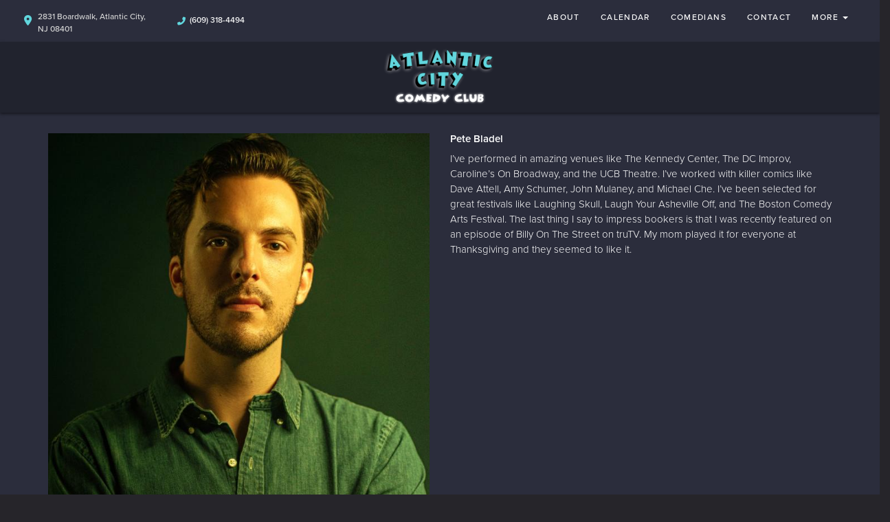

--- FILE ---
content_type: text/html; charset=utf-8
request_url: https://www.google.com/recaptcha/api2/anchor?ar=1&k=6Ld1_mkUAAAAAMKy1XzcDi7gaYinWnamKKe9oEZe&co=aHR0cHM6Ly9hdGxhbnRpY2NpdHljb21lZHljbHViLmNvbTo0NDM.&hl=en&v=N67nZn4AqZkNcbeMu4prBgzg&size=normal&anchor-ms=20000&execute-ms=30000&cb=qa2hf1ebv45k
body_size: 49575
content:
<!DOCTYPE HTML><html dir="ltr" lang="en"><head><meta http-equiv="Content-Type" content="text/html; charset=UTF-8">
<meta http-equiv="X-UA-Compatible" content="IE=edge">
<title>reCAPTCHA</title>
<style type="text/css">
/* cyrillic-ext */
@font-face {
  font-family: 'Roboto';
  font-style: normal;
  font-weight: 400;
  font-stretch: 100%;
  src: url(//fonts.gstatic.com/s/roboto/v48/KFO7CnqEu92Fr1ME7kSn66aGLdTylUAMa3GUBHMdazTgWw.woff2) format('woff2');
  unicode-range: U+0460-052F, U+1C80-1C8A, U+20B4, U+2DE0-2DFF, U+A640-A69F, U+FE2E-FE2F;
}
/* cyrillic */
@font-face {
  font-family: 'Roboto';
  font-style: normal;
  font-weight: 400;
  font-stretch: 100%;
  src: url(//fonts.gstatic.com/s/roboto/v48/KFO7CnqEu92Fr1ME7kSn66aGLdTylUAMa3iUBHMdazTgWw.woff2) format('woff2');
  unicode-range: U+0301, U+0400-045F, U+0490-0491, U+04B0-04B1, U+2116;
}
/* greek-ext */
@font-face {
  font-family: 'Roboto';
  font-style: normal;
  font-weight: 400;
  font-stretch: 100%;
  src: url(//fonts.gstatic.com/s/roboto/v48/KFO7CnqEu92Fr1ME7kSn66aGLdTylUAMa3CUBHMdazTgWw.woff2) format('woff2');
  unicode-range: U+1F00-1FFF;
}
/* greek */
@font-face {
  font-family: 'Roboto';
  font-style: normal;
  font-weight: 400;
  font-stretch: 100%;
  src: url(//fonts.gstatic.com/s/roboto/v48/KFO7CnqEu92Fr1ME7kSn66aGLdTylUAMa3-UBHMdazTgWw.woff2) format('woff2');
  unicode-range: U+0370-0377, U+037A-037F, U+0384-038A, U+038C, U+038E-03A1, U+03A3-03FF;
}
/* math */
@font-face {
  font-family: 'Roboto';
  font-style: normal;
  font-weight: 400;
  font-stretch: 100%;
  src: url(//fonts.gstatic.com/s/roboto/v48/KFO7CnqEu92Fr1ME7kSn66aGLdTylUAMawCUBHMdazTgWw.woff2) format('woff2');
  unicode-range: U+0302-0303, U+0305, U+0307-0308, U+0310, U+0312, U+0315, U+031A, U+0326-0327, U+032C, U+032F-0330, U+0332-0333, U+0338, U+033A, U+0346, U+034D, U+0391-03A1, U+03A3-03A9, U+03B1-03C9, U+03D1, U+03D5-03D6, U+03F0-03F1, U+03F4-03F5, U+2016-2017, U+2034-2038, U+203C, U+2040, U+2043, U+2047, U+2050, U+2057, U+205F, U+2070-2071, U+2074-208E, U+2090-209C, U+20D0-20DC, U+20E1, U+20E5-20EF, U+2100-2112, U+2114-2115, U+2117-2121, U+2123-214F, U+2190, U+2192, U+2194-21AE, U+21B0-21E5, U+21F1-21F2, U+21F4-2211, U+2213-2214, U+2216-22FF, U+2308-230B, U+2310, U+2319, U+231C-2321, U+2336-237A, U+237C, U+2395, U+239B-23B7, U+23D0, U+23DC-23E1, U+2474-2475, U+25AF, U+25B3, U+25B7, U+25BD, U+25C1, U+25CA, U+25CC, U+25FB, U+266D-266F, U+27C0-27FF, U+2900-2AFF, U+2B0E-2B11, U+2B30-2B4C, U+2BFE, U+3030, U+FF5B, U+FF5D, U+1D400-1D7FF, U+1EE00-1EEFF;
}
/* symbols */
@font-face {
  font-family: 'Roboto';
  font-style: normal;
  font-weight: 400;
  font-stretch: 100%;
  src: url(//fonts.gstatic.com/s/roboto/v48/KFO7CnqEu92Fr1ME7kSn66aGLdTylUAMaxKUBHMdazTgWw.woff2) format('woff2');
  unicode-range: U+0001-000C, U+000E-001F, U+007F-009F, U+20DD-20E0, U+20E2-20E4, U+2150-218F, U+2190, U+2192, U+2194-2199, U+21AF, U+21E6-21F0, U+21F3, U+2218-2219, U+2299, U+22C4-22C6, U+2300-243F, U+2440-244A, U+2460-24FF, U+25A0-27BF, U+2800-28FF, U+2921-2922, U+2981, U+29BF, U+29EB, U+2B00-2BFF, U+4DC0-4DFF, U+FFF9-FFFB, U+10140-1018E, U+10190-1019C, U+101A0, U+101D0-101FD, U+102E0-102FB, U+10E60-10E7E, U+1D2C0-1D2D3, U+1D2E0-1D37F, U+1F000-1F0FF, U+1F100-1F1AD, U+1F1E6-1F1FF, U+1F30D-1F30F, U+1F315, U+1F31C, U+1F31E, U+1F320-1F32C, U+1F336, U+1F378, U+1F37D, U+1F382, U+1F393-1F39F, U+1F3A7-1F3A8, U+1F3AC-1F3AF, U+1F3C2, U+1F3C4-1F3C6, U+1F3CA-1F3CE, U+1F3D4-1F3E0, U+1F3ED, U+1F3F1-1F3F3, U+1F3F5-1F3F7, U+1F408, U+1F415, U+1F41F, U+1F426, U+1F43F, U+1F441-1F442, U+1F444, U+1F446-1F449, U+1F44C-1F44E, U+1F453, U+1F46A, U+1F47D, U+1F4A3, U+1F4B0, U+1F4B3, U+1F4B9, U+1F4BB, U+1F4BF, U+1F4C8-1F4CB, U+1F4D6, U+1F4DA, U+1F4DF, U+1F4E3-1F4E6, U+1F4EA-1F4ED, U+1F4F7, U+1F4F9-1F4FB, U+1F4FD-1F4FE, U+1F503, U+1F507-1F50B, U+1F50D, U+1F512-1F513, U+1F53E-1F54A, U+1F54F-1F5FA, U+1F610, U+1F650-1F67F, U+1F687, U+1F68D, U+1F691, U+1F694, U+1F698, U+1F6AD, U+1F6B2, U+1F6B9-1F6BA, U+1F6BC, U+1F6C6-1F6CF, U+1F6D3-1F6D7, U+1F6E0-1F6EA, U+1F6F0-1F6F3, U+1F6F7-1F6FC, U+1F700-1F7FF, U+1F800-1F80B, U+1F810-1F847, U+1F850-1F859, U+1F860-1F887, U+1F890-1F8AD, U+1F8B0-1F8BB, U+1F8C0-1F8C1, U+1F900-1F90B, U+1F93B, U+1F946, U+1F984, U+1F996, U+1F9E9, U+1FA00-1FA6F, U+1FA70-1FA7C, U+1FA80-1FA89, U+1FA8F-1FAC6, U+1FACE-1FADC, U+1FADF-1FAE9, U+1FAF0-1FAF8, U+1FB00-1FBFF;
}
/* vietnamese */
@font-face {
  font-family: 'Roboto';
  font-style: normal;
  font-weight: 400;
  font-stretch: 100%;
  src: url(//fonts.gstatic.com/s/roboto/v48/KFO7CnqEu92Fr1ME7kSn66aGLdTylUAMa3OUBHMdazTgWw.woff2) format('woff2');
  unicode-range: U+0102-0103, U+0110-0111, U+0128-0129, U+0168-0169, U+01A0-01A1, U+01AF-01B0, U+0300-0301, U+0303-0304, U+0308-0309, U+0323, U+0329, U+1EA0-1EF9, U+20AB;
}
/* latin-ext */
@font-face {
  font-family: 'Roboto';
  font-style: normal;
  font-weight: 400;
  font-stretch: 100%;
  src: url(//fonts.gstatic.com/s/roboto/v48/KFO7CnqEu92Fr1ME7kSn66aGLdTylUAMa3KUBHMdazTgWw.woff2) format('woff2');
  unicode-range: U+0100-02BA, U+02BD-02C5, U+02C7-02CC, U+02CE-02D7, U+02DD-02FF, U+0304, U+0308, U+0329, U+1D00-1DBF, U+1E00-1E9F, U+1EF2-1EFF, U+2020, U+20A0-20AB, U+20AD-20C0, U+2113, U+2C60-2C7F, U+A720-A7FF;
}
/* latin */
@font-face {
  font-family: 'Roboto';
  font-style: normal;
  font-weight: 400;
  font-stretch: 100%;
  src: url(//fonts.gstatic.com/s/roboto/v48/KFO7CnqEu92Fr1ME7kSn66aGLdTylUAMa3yUBHMdazQ.woff2) format('woff2');
  unicode-range: U+0000-00FF, U+0131, U+0152-0153, U+02BB-02BC, U+02C6, U+02DA, U+02DC, U+0304, U+0308, U+0329, U+2000-206F, U+20AC, U+2122, U+2191, U+2193, U+2212, U+2215, U+FEFF, U+FFFD;
}
/* cyrillic-ext */
@font-face {
  font-family: 'Roboto';
  font-style: normal;
  font-weight: 500;
  font-stretch: 100%;
  src: url(//fonts.gstatic.com/s/roboto/v48/KFO7CnqEu92Fr1ME7kSn66aGLdTylUAMa3GUBHMdazTgWw.woff2) format('woff2');
  unicode-range: U+0460-052F, U+1C80-1C8A, U+20B4, U+2DE0-2DFF, U+A640-A69F, U+FE2E-FE2F;
}
/* cyrillic */
@font-face {
  font-family: 'Roboto';
  font-style: normal;
  font-weight: 500;
  font-stretch: 100%;
  src: url(//fonts.gstatic.com/s/roboto/v48/KFO7CnqEu92Fr1ME7kSn66aGLdTylUAMa3iUBHMdazTgWw.woff2) format('woff2');
  unicode-range: U+0301, U+0400-045F, U+0490-0491, U+04B0-04B1, U+2116;
}
/* greek-ext */
@font-face {
  font-family: 'Roboto';
  font-style: normal;
  font-weight: 500;
  font-stretch: 100%;
  src: url(//fonts.gstatic.com/s/roboto/v48/KFO7CnqEu92Fr1ME7kSn66aGLdTylUAMa3CUBHMdazTgWw.woff2) format('woff2');
  unicode-range: U+1F00-1FFF;
}
/* greek */
@font-face {
  font-family: 'Roboto';
  font-style: normal;
  font-weight: 500;
  font-stretch: 100%;
  src: url(//fonts.gstatic.com/s/roboto/v48/KFO7CnqEu92Fr1ME7kSn66aGLdTylUAMa3-UBHMdazTgWw.woff2) format('woff2');
  unicode-range: U+0370-0377, U+037A-037F, U+0384-038A, U+038C, U+038E-03A1, U+03A3-03FF;
}
/* math */
@font-face {
  font-family: 'Roboto';
  font-style: normal;
  font-weight: 500;
  font-stretch: 100%;
  src: url(//fonts.gstatic.com/s/roboto/v48/KFO7CnqEu92Fr1ME7kSn66aGLdTylUAMawCUBHMdazTgWw.woff2) format('woff2');
  unicode-range: U+0302-0303, U+0305, U+0307-0308, U+0310, U+0312, U+0315, U+031A, U+0326-0327, U+032C, U+032F-0330, U+0332-0333, U+0338, U+033A, U+0346, U+034D, U+0391-03A1, U+03A3-03A9, U+03B1-03C9, U+03D1, U+03D5-03D6, U+03F0-03F1, U+03F4-03F5, U+2016-2017, U+2034-2038, U+203C, U+2040, U+2043, U+2047, U+2050, U+2057, U+205F, U+2070-2071, U+2074-208E, U+2090-209C, U+20D0-20DC, U+20E1, U+20E5-20EF, U+2100-2112, U+2114-2115, U+2117-2121, U+2123-214F, U+2190, U+2192, U+2194-21AE, U+21B0-21E5, U+21F1-21F2, U+21F4-2211, U+2213-2214, U+2216-22FF, U+2308-230B, U+2310, U+2319, U+231C-2321, U+2336-237A, U+237C, U+2395, U+239B-23B7, U+23D0, U+23DC-23E1, U+2474-2475, U+25AF, U+25B3, U+25B7, U+25BD, U+25C1, U+25CA, U+25CC, U+25FB, U+266D-266F, U+27C0-27FF, U+2900-2AFF, U+2B0E-2B11, U+2B30-2B4C, U+2BFE, U+3030, U+FF5B, U+FF5D, U+1D400-1D7FF, U+1EE00-1EEFF;
}
/* symbols */
@font-face {
  font-family: 'Roboto';
  font-style: normal;
  font-weight: 500;
  font-stretch: 100%;
  src: url(//fonts.gstatic.com/s/roboto/v48/KFO7CnqEu92Fr1ME7kSn66aGLdTylUAMaxKUBHMdazTgWw.woff2) format('woff2');
  unicode-range: U+0001-000C, U+000E-001F, U+007F-009F, U+20DD-20E0, U+20E2-20E4, U+2150-218F, U+2190, U+2192, U+2194-2199, U+21AF, U+21E6-21F0, U+21F3, U+2218-2219, U+2299, U+22C4-22C6, U+2300-243F, U+2440-244A, U+2460-24FF, U+25A0-27BF, U+2800-28FF, U+2921-2922, U+2981, U+29BF, U+29EB, U+2B00-2BFF, U+4DC0-4DFF, U+FFF9-FFFB, U+10140-1018E, U+10190-1019C, U+101A0, U+101D0-101FD, U+102E0-102FB, U+10E60-10E7E, U+1D2C0-1D2D3, U+1D2E0-1D37F, U+1F000-1F0FF, U+1F100-1F1AD, U+1F1E6-1F1FF, U+1F30D-1F30F, U+1F315, U+1F31C, U+1F31E, U+1F320-1F32C, U+1F336, U+1F378, U+1F37D, U+1F382, U+1F393-1F39F, U+1F3A7-1F3A8, U+1F3AC-1F3AF, U+1F3C2, U+1F3C4-1F3C6, U+1F3CA-1F3CE, U+1F3D4-1F3E0, U+1F3ED, U+1F3F1-1F3F3, U+1F3F5-1F3F7, U+1F408, U+1F415, U+1F41F, U+1F426, U+1F43F, U+1F441-1F442, U+1F444, U+1F446-1F449, U+1F44C-1F44E, U+1F453, U+1F46A, U+1F47D, U+1F4A3, U+1F4B0, U+1F4B3, U+1F4B9, U+1F4BB, U+1F4BF, U+1F4C8-1F4CB, U+1F4D6, U+1F4DA, U+1F4DF, U+1F4E3-1F4E6, U+1F4EA-1F4ED, U+1F4F7, U+1F4F9-1F4FB, U+1F4FD-1F4FE, U+1F503, U+1F507-1F50B, U+1F50D, U+1F512-1F513, U+1F53E-1F54A, U+1F54F-1F5FA, U+1F610, U+1F650-1F67F, U+1F687, U+1F68D, U+1F691, U+1F694, U+1F698, U+1F6AD, U+1F6B2, U+1F6B9-1F6BA, U+1F6BC, U+1F6C6-1F6CF, U+1F6D3-1F6D7, U+1F6E0-1F6EA, U+1F6F0-1F6F3, U+1F6F7-1F6FC, U+1F700-1F7FF, U+1F800-1F80B, U+1F810-1F847, U+1F850-1F859, U+1F860-1F887, U+1F890-1F8AD, U+1F8B0-1F8BB, U+1F8C0-1F8C1, U+1F900-1F90B, U+1F93B, U+1F946, U+1F984, U+1F996, U+1F9E9, U+1FA00-1FA6F, U+1FA70-1FA7C, U+1FA80-1FA89, U+1FA8F-1FAC6, U+1FACE-1FADC, U+1FADF-1FAE9, U+1FAF0-1FAF8, U+1FB00-1FBFF;
}
/* vietnamese */
@font-face {
  font-family: 'Roboto';
  font-style: normal;
  font-weight: 500;
  font-stretch: 100%;
  src: url(//fonts.gstatic.com/s/roboto/v48/KFO7CnqEu92Fr1ME7kSn66aGLdTylUAMa3OUBHMdazTgWw.woff2) format('woff2');
  unicode-range: U+0102-0103, U+0110-0111, U+0128-0129, U+0168-0169, U+01A0-01A1, U+01AF-01B0, U+0300-0301, U+0303-0304, U+0308-0309, U+0323, U+0329, U+1EA0-1EF9, U+20AB;
}
/* latin-ext */
@font-face {
  font-family: 'Roboto';
  font-style: normal;
  font-weight: 500;
  font-stretch: 100%;
  src: url(//fonts.gstatic.com/s/roboto/v48/KFO7CnqEu92Fr1ME7kSn66aGLdTylUAMa3KUBHMdazTgWw.woff2) format('woff2');
  unicode-range: U+0100-02BA, U+02BD-02C5, U+02C7-02CC, U+02CE-02D7, U+02DD-02FF, U+0304, U+0308, U+0329, U+1D00-1DBF, U+1E00-1E9F, U+1EF2-1EFF, U+2020, U+20A0-20AB, U+20AD-20C0, U+2113, U+2C60-2C7F, U+A720-A7FF;
}
/* latin */
@font-face {
  font-family: 'Roboto';
  font-style: normal;
  font-weight: 500;
  font-stretch: 100%;
  src: url(//fonts.gstatic.com/s/roboto/v48/KFO7CnqEu92Fr1ME7kSn66aGLdTylUAMa3yUBHMdazQ.woff2) format('woff2');
  unicode-range: U+0000-00FF, U+0131, U+0152-0153, U+02BB-02BC, U+02C6, U+02DA, U+02DC, U+0304, U+0308, U+0329, U+2000-206F, U+20AC, U+2122, U+2191, U+2193, U+2212, U+2215, U+FEFF, U+FFFD;
}
/* cyrillic-ext */
@font-face {
  font-family: 'Roboto';
  font-style: normal;
  font-weight: 900;
  font-stretch: 100%;
  src: url(//fonts.gstatic.com/s/roboto/v48/KFO7CnqEu92Fr1ME7kSn66aGLdTylUAMa3GUBHMdazTgWw.woff2) format('woff2');
  unicode-range: U+0460-052F, U+1C80-1C8A, U+20B4, U+2DE0-2DFF, U+A640-A69F, U+FE2E-FE2F;
}
/* cyrillic */
@font-face {
  font-family: 'Roboto';
  font-style: normal;
  font-weight: 900;
  font-stretch: 100%;
  src: url(//fonts.gstatic.com/s/roboto/v48/KFO7CnqEu92Fr1ME7kSn66aGLdTylUAMa3iUBHMdazTgWw.woff2) format('woff2');
  unicode-range: U+0301, U+0400-045F, U+0490-0491, U+04B0-04B1, U+2116;
}
/* greek-ext */
@font-face {
  font-family: 'Roboto';
  font-style: normal;
  font-weight: 900;
  font-stretch: 100%;
  src: url(//fonts.gstatic.com/s/roboto/v48/KFO7CnqEu92Fr1ME7kSn66aGLdTylUAMa3CUBHMdazTgWw.woff2) format('woff2');
  unicode-range: U+1F00-1FFF;
}
/* greek */
@font-face {
  font-family: 'Roboto';
  font-style: normal;
  font-weight: 900;
  font-stretch: 100%;
  src: url(//fonts.gstatic.com/s/roboto/v48/KFO7CnqEu92Fr1ME7kSn66aGLdTylUAMa3-UBHMdazTgWw.woff2) format('woff2');
  unicode-range: U+0370-0377, U+037A-037F, U+0384-038A, U+038C, U+038E-03A1, U+03A3-03FF;
}
/* math */
@font-face {
  font-family: 'Roboto';
  font-style: normal;
  font-weight: 900;
  font-stretch: 100%;
  src: url(//fonts.gstatic.com/s/roboto/v48/KFO7CnqEu92Fr1ME7kSn66aGLdTylUAMawCUBHMdazTgWw.woff2) format('woff2');
  unicode-range: U+0302-0303, U+0305, U+0307-0308, U+0310, U+0312, U+0315, U+031A, U+0326-0327, U+032C, U+032F-0330, U+0332-0333, U+0338, U+033A, U+0346, U+034D, U+0391-03A1, U+03A3-03A9, U+03B1-03C9, U+03D1, U+03D5-03D6, U+03F0-03F1, U+03F4-03F5, U+2016-2017, U+2034-2038, U+203C, U+2040, U+2043, U+2047, U+2050, U+2057, U+205F, U+2070-2071, U+2074-208E, U+2090-209C, U+20D0-20DC, U+20E1, U+20E5-20EF, U+2100-2112, U+2114-2115, U+2117-2121, U+2123-214F, U+2190, U+2192, U+2194-21AE, U+21B0-21E5, U+21F1-21F2, U+21F4-2211, U+2213-2214, U+2216-22FF, U+2308-230B, U+2310, U+2319, U+231C-2321, U+2336-237A, U+237C, U+2395, U+239B-23B7, U+23D0, U+23DC-23E1, U+2474-2475, U+25AF, U+25B3, U+25B7, U+25BD, U+25C1, U+25CA, U+25CC, U+25FB, U+266D-266F, U+27C0-27FF, U+2900-2AFF, U+2B0E-2B11, U+2B30-2B4C, U+2BFE, U+3030, U+FF5B, U+FF5D, U+1D400-1D7FF, U+1EE00-1EEFF;
}
/* symbols */
@font-face {
  font-family: 'Roboto';
  font-style: normal;
  font-weight: 900;
  font-stretch: 100%;
  src: url(//fonts.gstatic.com/s/roboto/v48/KFO7CnqEu92Fr1ME7kSn66aGLdTylUAMaxKUBHMdazTgWw.woff2) format('woff2');
  unicode-range: U+0001-000C, U+000E-001F, U+007F-009F, U+20DD-20E0, U+20E2-20E4, U+2150-218F, U+2190, U+2192, U+2194-2199, U+21AF, U+21E6-21F0, U+21F3, U+2218-2219, U+2299, U+22C4-22C6, U+2300-243F, U+2440-244A, U+2460-24FF, U+25A0-27BF, U+2800-28FF, U+2921-2922, U+2981, U+29BF, U+29EB, U+2B00-2BFF, U+4DC0-4DFF, U+FFF9-FFFB, U+10140-1018E, U+10190-1019C, U+101A0, U+101D0-101FD, U+102E0-102FB, U+10E60-10E7E, U+1D2C0-1D2D3, U+1D2E0-1D37F, U+1F000-1F0FF, U+1F100-1F1AD, U+1F1E6-1F1FF, U+1F30D-1F30F, U+1F315, U+1F31C, U+1F31E, U+1F320-1F32C, U+1F336, U+1F378, U+1F37D, U+1F382, U+1F393-1F39F, U+1F3A7-1F3A8, U+1F3AC-1F3AF, U+1F3C2, U+1F3C4-1F3C6, U+1F3CA-1F3CE, U+1F3D4-1F3E0, U+1F3ED, U+1F3F1-1F3F3, U+1F3F5-1F3F7, U+1F408, U+1F415, U+1F41F, U+1F426, U+1F43F, U+1F441-1F442, U+1F444, U+1F446-1F449, U+1F44C-1F44E, U+1F453, U+1F46A, U+1F47D, U+1F4A3, U+1F4B0, U+1F4B3, U+1F4B9, U+1F4BB, U+1F4BF, U+1F4C8-1F4CB, U+1F4D6, U+1F4DA, U+1F4DF, U+1F4E3-1F4E6, U+1F4EA-1F4ED, U+1F4F7, U+1F4F9-1F4FB, U+1F4FD-1F4FE, U+1F503, U+1F507-1F50B, U+1F50D, U+1F512-1F513, U+1F53E-1F54A, U+1F54F-1F5FA, U+1F610, U+1F650-1F67F, U+1F687, U+1F68D, U+1F691, U+1F694, U+1F698, U+1F6AD, U+1F6B2, U+1F6B9-1F6BA, U+1F6BC, U+1F6C6-1F6CF, U+1F6D3-1F6D7, U+1F6E0-1F6EA, U+1F6F0-1F6F3, U+1F6F7-1F6FC, U+1F700-1F7FF, U+1F800-1F80B, U+1F810-1F847, U+1F850-1F859, U+1F860-1F887, U+1F890-1F8AD, U+1F8B0-1F8BB, U+1F8C0-1F8C1, U+1F900-1F90B, U+1F93B, U+1F946, U+1F984, U+1F996, U+1F9E9, U+1FA00-1FA6F, U+1FA70-1FA7C, U+1FA80-1FA89, U+1FA8F-1FAC6, U+1FACE-1FADC, U+1FADF-1FAE9, U+1FAF0-1FAF8, U+1FB00-1FBFF;
}
/* vietnamese */
@font-face {
  font-family: 'Roboto';
  font-style: normal;
  font-weight: 900;
  font-stretch: 100%;
  src: url(//fonts.gstatic.com/s/roboto/v48/KFO7CnqEu92Fr1ME7kSn66aGLdTylUAMa3OUBHMdazTgWw.woff2) format('woff2');
  unicode-range: U+0102-0103, U+0110-0111, U+0128-0129, U+0168-0169, U+01A0-01A1, U+01AF-01B0, U+0300-0301, U+0303-0304, U+0308-0309, U+0323, U+0329, U+1EA0-1EF9, U+20AB;
}
/* latin-ext */
@font-face {
  font-family: 'Roboto';
  font-style: normal;
  font-weight: 900;
  font-stretch: 100%;
  src: url(//fonts.gstatic.com/s/roboto/v48/KFO7CnqEu92Fr1ME7kSn66aGLdTylUAMa3KUBHMdazTgWw.woff2) format('woff2');
  unicode-range: U+0100-02BA, U+02BD-02C5, U+02C7-02CC, U+02CE-02D7, U+02DD-02FF, U+0304, U+0308, U+0329, U+1D00-1DBF, U+1E00-1E9F, U+1EF2-1EFF, U+2020, U+20A0-20AB, U+20AD-20C0, U+2113, U+2C60-2C7F, U+A720-A7FF;
}
/* latin */
@font-face {
  font-family: 'Roboto';
  font-style: normal;
  font-weight: 900;
  font-stretch: 100%;
  src: url(//fonts.gstatic.com/s/roboto/v48/KFO7CnqEu92Fr1ME7kSn66aGLdTylUAMa3yUBHMdazQ.woff2) format('woff2');
  unicode-range: U+0000-00FF, U+0131, U+0152-0153, U+02BB-02BC, U+02C6, U+02DA, U+02DC, U+0304, U+0308, U+0329, U+2000-206F, U+20AC, U+2122, U+2191, U+2193, U+2212, U+2215, U+FEFF, U+FFFD;
}

</style>
<link rel="stylesheet" type="text/css" href="https://www.gstatic.com/recaptcha/releases/N67nZn4AqZkNcbeMu4prBgzg/styles__ltr.css">
<script nonce="HSB6CrouxYlAUv_fAVORvA" type="text/javascript">window['__recaptcha_api'] = 'https://www.google.com/recaptcha/api2/';</script>
<script type="text/javascript" src="https://www.gstatic.com/recaptcha/releases/N67nZn4AqZkNcbeMu4prBgzg/recaptcha__en.js" nonce="HSB6CrouxYlAUv_fAVORvA">
      
    </script></head>
<body><div id="rc-anchor-alert" class="rc-anchor-alert"></div>
<input type="hidden" id="recaptcha-token" value="[base64]">
<script type="text/javascript" nonce="HSB6CrouxYlAUv_fAVORvA">
      recaptcha.anchor.Main.init("[\x22ainput\x22,[\x22bgdata\x22,\x22\x22,\[base64]/[base64]/[base64]/[base64]/[base64]/UltsKytdPUU6KEU8MjA0OD9SW2wrK109RT4+NnwxOTI6KChFJjY0NTEyKT09NTUyOTYmJk0rMTxjLmxlbmd0aCYmKGMuY2hhckNvZGVBdChNKzEpJjY0NTEyKT09NTYzMjA/[base64]/[base64]/[base64]/[base64]/[base64]/[base64]/[base64]\x22,\[base64]\\u003d\\u003d\x22,\x22wrN4H8Khwp/CrhMcVMOvw7Ezwq7DqwbCmsO6B8KlE8OeKU/DsSXCosOKw7zCqz4wecOyw7jCl8O2ME/DusOrwqI5wpjDlsOUAsOSw6jCtMKHwqXCrMOww6TCq8OHcMO4w6/[base64]/w63CvsO8wr1NZEUUw5slDBLDiUU1a3E8w7Ncw4cFJsK2MMKCP3jCvcKwQcOVDMKNYGjDiXV/LRYqwr9MwqIXCUcuHk0Cw6vCjsOXK8OAw7LDjsOLfsKQwqTCiTwjUsK8wrQ1woFsZlbDh2LCh8Kkwr7CkMKiwrzDvU1cw77Dh395w5k/QmtLRMK3e8KwKsO3wovCqcKBwqHCgcKrO148w5VHF8Ohwo3CvWk3YsOtRcOzVsOCworChsOMw4nDrm0+c8KsP8KGUnkCwqzCocO2JcKGTMKvbVIcw7DCuiQ5OAYSwpzChxzDrsKUw5DDlXzCgsOSKR3CisK8HMKxwoXCqFhSQcK9I8O6aMKhGsOVw4LCgF/CssKeYnU/woBzC8O3P20TI8KZM8O1w4nDp8Kmw4HCucOiF8KQUDhBw6jCvMKJw6hswrzDvXLCgsOHwrHCt1nCtC7DtFwbw7/Cr0VKw5nCsRzDvnh7wqfDsnnDnMOYX3XCncO3wqZza8K5C3ArEsKVw659w53DjcKjw5jCgTYrb8O0w6/Dv8KJwqxcwoAxVMKXc1XDr1TDgsKXwp/CusKQwpZVwofDoG/CsBzCmMK+w5BYbnFIS2HCln7CvBPCscKpwo3DucORDsOTVMOzwpkCEcKLwoB1w7FlwpBNwqh6K8Oyw7rCkjHCosKtcWc7JcKFwobDmgdNwpNhS8KTEsOKRSzCkUJMMEPChR5/w4YQe8KuA8KFw6bDqX3CkxLDpMKrT8OPwrDCtV3CgkzCoEfCpypKKMKMwr/CjBUFwqFPw5HCrUdQDkwqFDkrwpzDswTDr8OHWjPCg8OeSDp8wqItwpNawp9wwoDDrEwZw4XDvgHCj8OtJFvCoBkpwqjChAwhJ1TChQEwYMOzaEbCkEw7w4rDusKUwogDZVfCq0MbB8KKC8O/woHDshTCqG3DlcO4VMKiw47ChcOrw4JvBQ/Du8KkWsKxw5RlNMONw7UGwqrCi8KxKsKPw5Uvw6Elb8OrTlDCo8OUwo9Tw5zCncKkw6nDl8OKKRXDjsK5PwvCtWvCg1bChMKYw48yasOlfHhPExl4N28jw4PCsRwWw7LDul/DucOiwo8Qw4TCq34oDRnDqHIRCUPDiTIrw5onBy3CtcOpwrXCqzx1w4B7w7DDvcKQwp3Cp1rCrMOWwqo8wobCu8OtXsKaczgmw7scJMKVesKTag5vKcKRwrnCkD3Cn3xFw5xiA8Khw6/DrcO0w5hNfsO5w5nCu1TCumMUBzISw4NWOlrCmMKVw4l4Yx1uRnc7wo5Ew6wWJMKRH3VIwqQQw7hEYxbDmsOiwpEyw5LDq3p0fcO7fGdPbMOew7nDmMO/G8KfD8OVUMKjw64mK1p7wqBoGUjCvRfCp8KPw7gfwpI1wrgrImbCnsKVQT4VwqzDtsK3wqsNwr/DscOnw5ldQ1x4w58Yw53CkMKLQsO5wplHWcKaw5xnDMOqw6NuFB3ClHXClWTDhcONCsO1w4bDqRlQw7I6w4AbwoBEw5xsw7lQwqo/wo/CqTXCpAPCsEHCrVtewrtRYMK8wqBqIAhoNxYuw7VowpMZworCv25xMcKra8OuAMOvw5TDrUx3CMOewo7CkMKHw6fCuMKZw6jDv1FwwrgBFhXCocK5w4FvM8KcZ3NlwoQvQMO5wpHCkT8zwq3Du0/[base64]/w4nCkcO5ZQfCgiLDrcOLLMKgV8Oia8KtWMKvw7TDt8Kbw7lAZ2HCk3zCpsOfZsOXwr/CmMO8Blk+R8OlwrsbdxJZwopbGUnDm8OAMcKIwqcldMKkw5Esw5bDj8OKw67DiMOOwqfCvsKJTmHDuy85wpvDqTvCqnbCpMKWWsOWw4JRfcO0w59WLcOxw6RTISMkw6oUwp7Cn8KowrbDvcKEbE9zasOlw7/CpEbCs8KFZsO9wrLCtMOxw47CrDbDncOzwpdDAcOyCEcvZcOkLwXDh38+dcOfMMKjwqxLL8Omwo3CliJyOXcdwosYwpfCisOGwprCtsKWTiVuccKKw7IPw53Chn9LccKYwoTCmcOWMxdyPMOMw4l8woPCuMKuA2vCnXnCqsK/w4dlw7TDrMKnUMK7LinDiMOqKkvCr8OjwrnCk8KdwpRvw7/CpMKoYcKBaMKtTVTDjcO0dMKbwqkwUyp7w5PDssOyCWUWP8OVw4wDwrLCmcO1EsOnw5MNw5Ipcmtgw71vw5JJBRRww74Cwp7Cu8KGwqrCtsOPIW7Dn3HDuMOiw50CwpF9wrk/w6sxw59UwpfDnsOsZcKhTcOkXHEPwrTDrsKlw7jCusOVwrZUw5PCvcOSaQMEH8K0DcOfFWETwqzDs8OTEsOFUx41w4/Cik/Cs0xcD8KTeRxlwqXCrsK0w4vDukJYwr8JworDo1LCvw3Cl8KIwp7CmQtqXMKfwo3CsTbCsTcZw4Inwp3Dv8OsKyVFw70rwofDmsO9w7V8Cn/Di8OuIsOpB8KCJVw2dRQOKMOJw5wJKibCr8KWb8KuSsKWwpTCqMO5wqt1McK8LcKwJWpqX8O/XcKXHMKswrVLN8Ohw7fDlMO3cyjDjUPDtMKcJ8KYwqIGw47DuMOWw6XCm8KYIE3DhMOaL17DmsKQw57CqsKGbUrCucOpX8KewqkwwrTCkMOjEzHCmGtaa8KYwoTCuy/CuWZ7aH3DqsOhYH/CoibCpsOoD3Q7F3rDniHCl8KTIBjDnH/DksOaccOww7USw5rDpcOcwqpPw7jDsSNowozCnE/CjjTDucO0w4EkVATCtsKUw4fCowrDrsKFNcORw4pJDMKYRGTCoMK3w4/DqlLDnhlGwodsTyo4eRI8wo0/w5TCgzxoQMKiw7J4WcKEw4PCsMOZwqvDtQ5uwqc5w60Vw4JJSibDqgoQPMK1wp3DhQrDnRBiCELCksO4CcKcw6DDi27Csl0cw5k1woPCkTLDvFzCl8OwKMOSwqw2CErCm8OALcKnVcOVRMOQXcKpGsKXwrPDtkAyw5IOI08qw5N0wqIzHGMIPMKIBcO2w5rDvMKYDA/Dry93YmPClE3CrQnChcK6XsOKUUvDghEffMKawpDDnMK6w7wpdH5gwpQ+eiTCmjRVwpoEw4MlwqfDr17DjsOqw57Dk13DsSgbwq7DhMOnYsOqBzvDiMKdw7hmw6rChXRSSMKKMcOuwogQw5UOwoEdOcKSSz8ewoPDosOgw6vClBDDtcK5wroHw7s/[base64]/ChwTCtsKzKHNiwqUdw6knwqwGw6ZXFsKLUMKuZ8O0wqIDwoUVwpnDuTx0wrVTw5nChjvCnh48UlFKw4FxFsKlw6/Cv8O4wrLDu8K0w40Xw5liw6pew7Y5wojCoB7CgMKYAsKpe2tDRMKqwoRDccO8fBhIP8OXVSXDliEGwoINVcO4OznCnS3Cg8OnPcOPw5HDlmTDmgPDhh9bHMOtw67CoUNCSHHCtcKDFMKFw40Aw6plw7/CssKCPmkdMXh0McOUX8OSOcOgWsO9TW5EDzlzwrELO8KkPcKIasOnwqzDmcOpw6cawo7Cli0Ww4Qdw7DClcKERsKJP2Ymw4LCnTQeZ21zfCoYw41aLsODw5DDnjXDtGTCoV0MdMOEKcKtw6rDl8OzdlTDk8KYfljDhMONPMOvET4dEsO8wqTDkMK7wp/CsF7DrMKKIMKVw73CrcKvX8KERsKNw4FbTmscw67DhwLDvsOCHlPDi3nDqEUNw6vCt25xLcOYw4/Cg0DDviBbw6MBwo7Ckm/CuwHCj3PCscKbIsOswpJ/K8OgZE/DnMKYw63DilowHsOlwoLDnlLCnkVOIsKqVXrDhsK3TwHCqG3Dv8KwDsOvwpN+GwHChRHCjA9vw5LDv3DDkMObwowAJzFpYQFGLgY0M8O+w7cRfnXDj8Omw5TDjsO9w4zDvU3DmcKrw7TDh8O1w6oLQHPDiFgAw4HCjsOPU8ORw7bDjmPCtUELwoA8wrozMMK8wq/ChsKjeyVHNQ/CnThIwpLDr8Kmw7xJanjDj0gPw5xsdsOXwpnCmHcBw6RvU8KWwpMEw4chVyBUw5YQLSo3AyrDlsOgw505w5PCj1RiJsO+Z8KbwopYAB/CoBkDw7gyIsOFwrYTNGrDk8OVwo8bEGslw63DgXQrJSE0wqZpDcO7c8OkDjh1RMOgKwDDs3DCvR8bGxJ9XcORw6DChXlsw44KL2UIw7pVTE/[base64]/Cu8Krw4jDhS5ZQcKkw6zClcKJGMOLw6/[base64]/GT3CsMKGw6LDpATDlMKXwpvCjTAVw7ZZJ8KUVS8NMcKCU8Khw5HCrxPCkGoLEXrCh8KoEk9Zd3s/w4fDvMOsTcO+w6Q2wpgAHlhRRcKtZcKAw6zDgsKHE8OPwp8twq/DnwLDvcOwwpLDnHESwr0xw6LDssKUCUAWBcOgZMK/bcOxwrd/w70BBzrDuFkEVcK2wqNgw4PDshHCulHCqhbCkMO9wrHCvMOGXRAxTcOtw6/Di8Oqw5/DucOcIHnCmFzDn8O2XcKuw5x7w6HCgsOCwoMAw7FSegAxw5zCusOrIMOvw65tworDslnChxLCtsO5w6fDpMOdfcKvwr83wrXDqMO4wqVGwqTDjQ7DjBfDgGw7w67Cqm7CqR5KcMK2ZsOZwo9Qw5/DusOjVcKaJkZuXMONw4/DmsOFwo3Dm8Kxw4zCh8OHG8KaexTDk2vClMO9w6/CnMO/w7bDl8KSN8O+wp52em8yMlrDhsKka8Osw6gvwqcqw6bCgcKYw482w7nDjMKhUcKZw4Vvw6xgMMOyCkPClV/CkCIVw4DCg8OkCi3DjwwyMHTDhsK2M8Oow4pSw4fDr8KuPRRafsOfNHAxQ8K9biHCoBwpwpzCj0tzw4PCpz/DrGMowoA4w7DDmMO3wo7CmlIZfsOTecKzRzxXfhzDhRzCqMKewoPDnB1Dw5TCncKYU8OcasOEbcOAwrHCmXrCi8Ohw4F8wpxvwovDqHjCky0aSMKyw6HCmcOVwrsvTMK6wq3Cq8OlaiXDiT/CqH7CmwxSfU3DnMKYwoRZLj3DmFFzaUU0wr01w7PCiygoXsO/w4gnccOjWmUdw6FmN8KRw79Yw6xlGFUdfMOQwoMcWHrDtMOhOcKIwrp+WsOBwpU3VkTDrV7CnTvDihfDgUtCw7Qza8OQwoYgw6ATNhjCkcOfVMKhw4nDuwTDmV5vwqzDs0TDkA3DuMOZwrLCvAQtfn3DksOewr55wrVRDMKabFXCvcKFwojDixwKIy3DlcO/wq9OEVrCjMOjwqZFw6/[base64]/wpTDlcOtFsKPVMO4ZcOhwokDw6lFw5lkwo00w6rCjlPDm8O+w7fDisK/w7DCgsODw5NIeXbDriYsw6tbc8OwwopPb8OFYyYPwpEvwrllwo/Dj1nDiBDDiHzCo20WeyZsccKaeAjDmcODwq5jIsO3P8OXwp7CvHnCmsO+dcORw5xXwrYeExUmw6tQwrcVBsOueMOOe0ppwqrDocOWwoLCusO0E8O6w5nDisOnYMKVG1HDmA/DvRDDp0zDj8O/w6LDrsOuw5HDlwx5OwgJX8K8w7DCjAtJwq1obRPCvh3Dt8O/wrHCpEfDiUbCncOTw7nDkMKrwoDDkQMKacOlVMKULi/DiivDgGzDlMOgZTbDtyN6wqZ1w7TDv8KzLHF6wrw0w7vDiT3CmUXDhk3Cu8K+el3CjzRpZ1wXwrU5w5TCrcOhIzJEw6xlb1oGPXMeHifCvsO6wrLDtQ/[base64]/CgsKywqtWwo7DncO2azkrw73DrWXCmcKIwr4NOcKbwqLDvcKrKjjDqcKoD1TCgCYBwonCui0Iw69VwpIww7wpw4rChcOpHMKrw41oU0sPQMObw6p3wqQQVThNHivDkHTCh3Iww6XDpTlPO307w55vw5TDs8OoDcK0w5bCncKbNMO/EcOCwr8Dw6zCoB1HwqZxwr90DMOlw6bCnsO5RWrCo8Oowq1RP8O1wpbCrcKFFcOzwrFjdxjDnVsAw7HCriHDs8OWIcOYLzR/w6PCmg8WwoFHcMKOHkzCsMKnw5NnwqPCtMKfWMOfw6IdOMKxFMO3w7U/w6paw6rCs8ODw7oSw5DClcKMwonDpcK6G8OJw4gAVHdiTMKhcFXCi07CnwrDrcKQek4vwothw5cVw7fClwAQw6jDvsKIw7g8FMONw6rDqgQFwrx9bEfCrTsJwphXSxtIUXbDqSVnEXxnw7EVw5Nxw7fCocOXw5fDnnfCnjx7w7bCiGtLUj/[base64]/[base64]/[base64]/DocOew61iw4kRw53CncOQRsK0YDFKfcKGwrTDpsOtwq00TMO7w53Cm8KRaFZqa8KQw4VGw6MFQcK4w49Zw55pWcO0w7Bew5BxAcOtwpkdw6XDvCDDn1DCm8K5w4wcwqvDsxDDmklpcsK1w60xwojCr8KrwobCgGDDisK/w5h1XEnCq8OEw77CiljDlMO4wo/Dhh/CjsKHecO8fTApGFvDlz3CscKVbcK3EMKfSGNAYwZSw68ww7rDssKKH8KtI8Kkw7lyRzEowq5AFWLDkzlIN3jCrGTDl8K+wqHDrsKiw7hqD0rDj8Kgwr7Dt2sjwqE6EsKsw5LDujnDkQpgOcOSw7gCIHgWH8OQAcK/DhbDtlzCmxQQwoLCmDpQw43DjCZaw5/DjDIGVQM7IkfCl8OeIjdwfMKkcg1Qwq0LcnAvbg50N14Qw5HDtMKfwoHDg07Dtyh9wpgAw4fCgEDCscOcw4cRAjIaBsOAw4HCnA5qw4bCvsK3SUzDtMO/[base64]/DgMOrCypGcXHCm8OWK3vCsh9VwpNCw7EOLXLCpcKdwp9KRF5rJMO6w4VpAcOtw51ZK0BDLxTDn2EGU8OBwoFBwqLDvEnCmMOSw4JXE8KnSUBbFVQswpnDqsO0csKQw5fCmyJGSmvDnG4BwolMw7bCin0fYTJ1w4XChHsFeV4bFsOxN8Knw44dw6zDnB/[base64]/CixnCkgx/BcKCwrPDoMKlw4LDhsK/wrzDisKswoPCmcOewpAVw61xDMKUT8Kiw49Bw6TCki0KMFMXA8OCIwRvW8OUOw/[base64]/Dh8KBwohBGMOLw6DDpk3DtMOVZ8KBw6Nyw6vCicO9wqLCgyRGw4sow7PDpsOCJ8K0w5LCu8KmTcOEOApPw4tEwpcGwp7DliHDsMOvKTQNw6vDhsK4ZBkWw4/[base64]/DscK0wqHDt14DPcKtIcKdw5UZw7plIcK6DQTDqCQJWcOkwoRawp8zQX5CwrstMmDCsATChMK+w7FrT8KFUkzCuMOkw6PCnFjCrMOOw7LDusOoQcOCflLCgMKSw6jCsRoEZjrDiWDDniTCp8K4b1N0UcKLJcOuOGh7IzAsw4dCZAHCnGF/GFhQL8OMbhzCmcOfwqzDhykYCMOYSD3CqwDDtcKZGEJDwrVQMX/[base64]/KBtuw4/[base64]/[base64]/CisOTw7ZYwrHDisO7GQ41w4nDtEsYZFLCg8OGPcO/BAkVc8KRG8KyDHQpw4MBOR/ClgnDl2/CmsKnN8OQCsKZw6A/bURlwqoEGsO2QlB7FxPDnMOKw6AXSm8TwqBpwobDsAXDu8Oww7TDsmM+Cyt8XDUawpdbwq9mwpg0OcOTB8OONsKRAGM8aXzClG5LacOJYzkGwrDChDJCwpfDjEzClWrDpMKTwqDCtMO2CsOPQcKbAmzDsFTCisO/w6PDkcKvZB/DvMO5E8KIwo7DhGLDs8KjYcOoGw50fxw8CcKBwq3CkVPCvMOBUsO/w5nCszLDpsO8wqgWwqcBw4IRBsKvKQfDqMK0w47CssOFw6wHwqknLxvCmH0CZsOGw6zCqWnDncOFc8OeUcKkw79Dw47DrinDqVBZbsKpd8OFEUF+HcKzXcOjwp0cEcOcW37Dl8KSw6fDosKcSU3DoFMkUsKcDXvDo8OUw5Ugw4B+c2gbGsKfH8KXw4/[base64]/[base64]/Dq8OVw7AaXx/[base64]/Dh1Ngw7YLI8OYw4PDusO6Z8KpXsOLOU3CosKZWsK1w7lLw7QPZW0TKsKRwoHCj3XDrXHDkVTDi8KhwoJawpddw5rCgUdzP35Uw4lBbj7ClAUfbBjChhDDszRKAT46BFTCnsOnJsOFRcOUw4PCt2PDncKyNsO/w44VVsOARmrCnMKuDWR+KsOgDE3DlcOBUzrDlsKGw7LDj8OmCsKiNMOYXnROIRvChsKGAxvCpsK/w6/Cl8O4RwLClwYKAMKgPUfDpMOWw6I3N8K5w4VKNsKsSMKfw43Do8Kdwo7CrsOww4ZSS8K/wq8nCQ8gwp/DtcOWPwlaWQ1vwqsOwrt0XcKbe8K+woxmLcKFwo0Fw7h6wqrCgWMawqZpw4MRJFUVwrHCnlVmS8OZw5plw4Qzw5lraMOFw7TDp8Kww4IYasOtaWvDhS/DscO9wrXDsl3ChFfDk8OJw4jChinDqAPDpRjDoMKnwq7CkcOPKsK+w6A/EcOLTMKHR8OLC8KRw5oWw4oVw5zDscOpwphxJsK9w5XDsTtoQ8KIw7h/w5Quw5x/wq1DTcKMA8OuB8OoDSsldwB+UwjDiynCmcKqM8OFwpFybA04JsO6wrfDvzPDn3VPAsK/wq3CncOew7rDoMKGLMOCwonDriHCmMOkwoPDiFMiEsOswrFqwpkdwqJ5wroUwrxDwqluI3EnGMKUR8K3wrJUZMK6w7rDlMKKw43Cp8K/WcOveUbDv8K3AHVSFsKldBjDnsO6QMONMSxGJMOwMWU3wrLDnSkFf8O+w6Vzw57DgcKEwoTDrcOtw53CqBvDmmvCj8KPeDMnc3MSwqvCpBPDnh7Ck3DCncOqwohHwrR6wpINeXBqLxbCqnR2wqYcwp8Pw4LDlyTChXPDisKyDgl9w77Du8Okw7jCgB/DqsKFVMONwoFrwr4FWj1zY8Kuw6fDm8O1wo/CnsKvP8OfYDjCvyNzwpLCnsOlMsKNwrFmwoBjP8Kcw4xHHlrCn8Ozwq1JHMKyOQXCh8O/fCMrS1gYfVzCo0VdC13DkcK4N1VTQcOfScKgw5zDtHbDuMOgw7odw5TCuU3CrcKxOUXCocOgdcK1IXrCmmbDuGlLwqJzw7Nfwp3DiFbCjcK6BWLCnsOKQ1TDpQ3CjkU8w5vCmlw9woA0w4zCgEIwwoEiasKzJ8Kgwq/[base64]/DvMO7w63CpkF3w6BLwr/CqhbDoyNtwqHDpxPCnsOFw4wKdsOtw77DvlrDk2fDq8KCw6MPWR8Ow4g6wqcORsOYBsOIwp/[base64]/CpG53YAtjwooxw4EiI3hOWMOVw7xncFjCikrCmzgfwqvDvMOnw6FTw5DDrAxuw6bCs8KnQsOSGHsnfEY1w67DmyrDnVFJcQ/[base64]/DlzzChx7Cn8O7PMKbwrPDtSfDl8KtwrXDh1InEsKZJsO9wp3Dn1PDlcO7ZsKfw53Ct8KAOUd9wrbChHXDlD7Dq0xBccOjMVdRJMKSw7vDucKnel7CqF/[base64]/DpWrCucOAw6xlwpnClsKpUMOzekfCl8Omw73DtMOuXsO2w4XCn8K/w7dSwqYkwptvwo/CmcO6w7w1wqrCrsKvw77Cln1EIsKuWsO8WWPDsHQVwo/CjiAtw6TDhzluwr82w6zCq0LDgkpfBcK6wqxEKMOYPcKjEsKtwo4sw4bCnj/[base64]/w4F1woPDoD/Dt33CuyTCrlHCnWfDvMKSFj0Uw49Sw4RdCcK+TcKrI2d6Gg/DgRHDtBHCiljDv3XDhcKhwoAMwpzCnsKJT1TDtgXDiMKFK3fDiGHCqcOuw58lOsKnB3cZw5XCq3fDtw/CvsKLQcOCw7TCpjsXHUrCtjLCmF3ChhBTJxrDh8K1wpoNw7LCv8KQYRPDomZ0ODfClMKawrTCtVTCo8OiQlXDncOIXyJtwpQRw6TCpMKTMh/CqMK5aCIYQcKMByHDpgPDgMOKGULCphM5UsKZwonCncKpbcOfw4HCqB5wwrxswr9fECTCuMORLMKpw69IP0pHHDR7AsKMBiFwXSHDoGRzNzpEwqDCqwfCjcKYw6/DvMOLw7ENOz3Ch8KSw4YwWz3DjMOtQy1twqgsKnxJGsKpw5TDq8Klw7Riw5UzYQzCmGZSOsKew4t5esKgw5ADwrNXRMKWwqxpNScnw6dGZ8K4w6xCwq3Cu8KKDAjCkcKCZns9w7sWwqdFRQ/Ck8ONFxnDrhUPCBkYQyYIwqZtQgLDlh3CqcKuFnRfCcKzHsKXwpR+RiLDkXbCtlI3w7EHYlfDs8OwwrrDihzDm8KJf8ONw4sJSyJJGgzDlDF2wqrDoMOyKx/Do8K7HiFUGMO6w5XDhMKjw4HChj/CicOiMFTDl8Kyw69Lw77CrhzDg8OwB8K5wpUzC1VFwqnCuUYVZTHClSoDYCYNw4gBw6PDpsO3w4tVT2ExDm8/w4rDg1/Ct101O8KaFSvDgcOEaQrDpkTCtMKWWwJUesKFw73Du0otwqvCk8OSdcOTwqPCtcO9w45Nw4XDssKgZBDCoWJ2wq7DucOjw6MAfB7Dr8O3d8K/w5EdEcOOw4fCpMOEw5zCh8OdAcOJwrTDgcKeciwyZilBHEEGw7Q7Y04vHSJ3MMKybsOLG07ClMOkVCkWw4TDsifCosKBHcOLLMO3woPCsjgwCRdaw6VJF8KYw58oG8OCw73DuxbCtQw8w5rDjWxhwqsyI2xow4nCvcOUAGbCscKvBMO4KcKbdsOaw7/[base64]/CmxbCiMKJdwLDk8KXw6HCs8OAw5EjwoPCp8OGVDEnw4/CikzCtDbCuEUlRzwBajMtwoLCscOrwqIow4bChsKVSXHDjcK/RzHCtXzDihLDoid2w68CwrHCqjJewpnCj1pUZEzCphlLQ3HDrTcZw4zCj8OXHsOzwoDCn8K7EsKSesKEw5l1w5JDwqfChznCn1Y6wqDCqSRowp3CsC7DhcOIP8O2ZW5eIsOqPTI/woLCusKIw4JcQsOxX23Ckx/DvQrCnMK3N1NWb8OTwpLCgh/CnMOjwqjDhUsVT0fCoMOWw63CmcOfwpzCpDdsw5XDlcOvwoFmw5cNw7glNVA9w4TDoMKSLQHCv8Oadj/Dg2LDpsKzNx5HwrpZwp9Fw6M5wonDlwdUw4cmdsKsw7Y4w6fCilpSdcO+woTDicOaNsOXKwJYdVIhLDbCv8OtHcO8DsOFwqYkU8OgGsOWbMK1FsOJwqjDoAPDnzdZaiLClcK2fzDDmsOrw7vCn8ObZ3fCncKsenN5B1bDhWZlwqDCs8KiRcOSQMO6w4nCsw7CjEh/w6LDhcKUBDDDhXN0BgHCsU5QPjxnG1PDh2tWwoUbwoYdUFFiwrBmHMKZVcKqHcOywp/Cq8KPwqHChEbCuBNuw7l/w7AADAnCllzCg28FC8Kow4MGWDnCvMObfcKUBsOeXMK9LMO+wprCnHLClA7DtE1LRMKydsOEH8OCw6dMNAdzw7x1XRxtUMOcUjEODMKbUUUdw5zCqD8gNDViMcOMwpszbGDCvcK2VcKFwrzCrxVTbcKSwotiWcKmMD5kw4d/aA/CnMOOS8OowprDtHjDmAMLw4d7U8KNwpLCoDBsTcOJw5VKTcOww49ew63CjsOZNAPCpMKIfWzDjgcWw7Q4bsKeScO6CMKNwoM1w4vDrRdWw4UXw6oAw5oywolAVMKkMF9Lwqd9wqdIPwnCjcO0w4XCuA4Cwrl3cMOjw7LDqMKsRANpw7fCs2fCjSPDqMKOVB8ewq/CjEsDwqDCjQZXXW7DssOcwpgzwqnCjsOfwrwkwokHDMKIwoXCnEzCgMKhwr3Dv8Otwp9jw68XBHvDvhl/wqhOw7VpGyjCgygtKcOsVTIbDivDvcKhwo3CpXPCksOaw6ZyNsKBDsKGwpI9w53DhcKGbMKmwqE8w4odwpJpan7DhgdrwpcCw7cBwqjDksOAKsOmwoPDrhI4w4pkSMKhSnvDgztww4kLNW1Kw53DsEN+XsO9QMO0fcK0UMK6aU7CrhXDgcOFQsK3JQjCpF/DmsKwE8Okw7hXbMOcUsKLw7nDpMO9wpAXSMOAwr7CvBXCksO9w7jDusOoP3oOMwLCiVfDrzEoCsKJGS/[base64]/R8O6w5J6CsKDw5t2QDZ2JSzCjy0rEEgAw71GSWwQS2UmHH4dw7U0w7FLwqxvwrHDuhchw4ouwrJeHMO/wpsJUcOFG8O8wo1vw61MOFIWw7YzLMKWw685w4jDnGs9w7h2asOremgDw4PCq8OaQMKGwocQE1kDOcKjbkjDrR9uwq/DnsObKmzDgULDpMKJX8KpfsKfbMOQw5/CjXAxwogewp3DhC3CvsOPIcK1wrDDucKlwoEAwrUHwpklODPClMKMF8K4SMOTWnbDo1nDhsKfwpLDukAww4pZw7/DlMK9wrB8w7LDp8KyAMKqAsO9BcOdEy/[base64]/[base64]/wr7CicOMO8KBw63DvDjDvSnCqnbCi8OSw5HDpcKCFkEpLn5kGAvCucOgw7nCocKEwr/Cq8OoQ8KyETBtA0AzwqEiasOeLQDCssKiwoY3w4nClV0YwonCkMK/wo/[base64]/Do8OIXsO5Ei3DosOCwrxAw50qwrnDqcKdwqXDhV1Zw4YKwq5/asK9NsKbSB46eMKowrrDmg5JWkTCvcO0UT5eDMK6VUIxwp9QCn/DhcKZcsOmRwrCvyvClXJAbsKNwrpbZDEkZm/DgsK8Di3CksOVwr1sEcKDwpPDrcOxd8OJfcKzwo/[base64]/DusOOaAlOKQDDusOywp/[base64]/Ct8K5w55JeMOwD8O3woLDmXPDpz5MwqnDoMK8V8Obw5vDuMOkw5p2LMOyw5XDpsOPKMKvwpBma8KJQwrDg8K9w67CujoYw6DDnsKmTn7DnGPDlsKYw4Nvw6QmCcKPw4gnQ8OyZkrCicKiHzfCnWXDgh9rV8OCdG/DjE/CjxvCj3vClVbCqmEra8KAQsOewqnDgsKvwo/[base64]/DvMKLesOeF8O/[base64]/CoijDgQTCpCAHw7rDmj7DisKtwqxOwqkrZ8KmwpvCusO+wrYxw6wGw57DlDXCnQBMQC/[base64]/CmDjDjhw0HcO6csKnw47Ds3zDmcOTw6PDinfDiGHDvQXCiMKJw48zw5I2OhkKKsKkw5TCkyPCksKPwoPCqRkNB1t5YwLDqnVYw4bDlCJNwqdKDAfDm8KYw4DCgcOrXHrCoD3CucKKE8ORGU4Cwp/DgsOxwqrCo3cBI8O1GcOfwpXCnF3CpT3Di2zChTzCjQh7D8KIaVt/IgswwpRxJcORw614b8KKRS4SUkTDkQDCscKcITHCsgkUGMK0JWTDuMOAJWPDqMOXTsOiDwcgw4nDkMOXUwrCkMONWVLDkVobwp0RwqprwoI9wo42wpoYZHzDu0LDhcODIQE+OQLCmMKowrQqHxnCsMOpTDPCs3PDvcKhNMKbBcKSA8Obw4dywr3DoHbDnE/CqTYuw6fCiMKfXQR1w55zYMO+TMOnw5RKNcOUEVBNQU1Cwr8vCifCuynCvMK3b0HDpMOzwrzDq8KbDxdMwr/DlsOyw6nCq0XChFsTbBJ+J8KnLcOocsOHXsOiw4cXwr7CkcObFMKUQgbDu2QLwpcNcsKnw5/DpMK1wpdzwpZhBC3DqlzCp33DhnTCqVxXwpxZXgk1MiZWw74sBcORwq7Dih7CoMOsHjnDnw7Do1DChlx3MUplemoKw6ZgUMK4c8Opwp1AUnPDsMOyw5HDhEbCrcKJfy13JQ/DpMK5wpAcw5AgwqrDizpWU8KcTsOFQ3vDrysSwpfDuMOIwrMTwr1sXsOBw79Hw6sYw4UddsKxw7bDv8KKCMOqVkbChix/wrbCjgbDp8OJw6oVBsObw67ChlIpN3LDlBBoO1/DhV1Lw5fDjcOaw7FAFDUMM8OfwoDDhsORX8K/[base64]/DjG9Dw4lhwp7DqRLDgEQLwolEMELCmkfCpMOWwphJcFfDpMKmwonDtMORw5wVdMO6WRvDtcKJOzlmw6QwYiVuYsOqD8OXE0nDrGkKYlbDqUBSw4QLGT/Dh8KgIsO0wonCnjXCjsOKwoPCpMKbBkYzwqbCscOzw7k6wpArW8KVEMK0ZMO2w4kpwrHDgxzDqMO0ExnDqk7CrMKidwPCgsOsXMO7wozCpMOvw6wxwqBZeFHDuMO9GQITwpLCnzPCsV/Dp2g/CApwwrTDv2Q/I3rCi2XDjsOBLB58w7dLAAogecK4cMO7IXvClmXCjMOQw6w9w4J0a0VSw4A3w73CpCnCvWIQO8OoKVkVw4FLRsKpNcO8w7XCmGVRw7dtwpjCmVTCtGfDqcKmEX3DjmPCgWpWw4ILZC/DqsK3wpgzCsOlw47DkDLCnEvChDlTA8OTbsONUcORGQ4nHl1owpczw5bDhDY3B8O0wrnDr8KiwrQLUsOCGcKTw61Ww7cDEsODwoTDpBXDqxDDtMOATC/Cu8KID8KTwrPCqHA4Qn/[base64]/ClC1zw6LDmcKHw47CtMOZU8O5BmfCs8Kew4fCuMO4wokXworCgxVZfnZ9w4bDk8KBLBsKEcKKw7wBUHvCtsOxOlnCs2RnwrAqwpVIwoBBGicSw7zDtMKYQj/[base64]/CtiF3K2kbLl3CkH/[base64]/DtCrDgFvChcOMAwdudzUkwoTDsGIHw4/CkMOfw5wUwoDDp8ODIEocw6dlwrtNXcKEJ3nCqB3DjsKmQnNOG0HDgMKyIwDDq1FAw4c3w5VGAx8IY0bCtsK2I2HCmcKkFMKtScKhw7VbXcK6DGgFw6XCslLDvj1dw48Be1tDw71Fw5vDgHPDqWwjFmAow6DDucKVwrIDwpkFbMK9woN+w4/ClcOgw6bChSbCmMOIwrXChmYVaR3DqMOaw5cHUMKkw6xew4fCundWw4l5EGRlN8KYwpd/[base64]/[base64]/YsKkwq1qZg43w4J5a8KIw6PCnMOmGS3DvcKcQ8KIe8KyHQ8IwqTCqcO0VinCksOJCnvCmcKgT8K3wo4uSAvCm8K7wqrDvsOBfsKTw44fw7ZXCA4cF1tOw4DCj8OVTVBtM8Ovw4rCpsOCw71Hwo/[base64]/DinbDiyXCrcKnwp1+GsOFJ8OKFgfCqcKUcMKJw75xw6PCiBBqwpQmKWLDoA15w4U5ZBheZWTCvcKtwrnDnsOdcBxewpLCtX4CS8OpOzZZw4dAwqbCkFjCmG/DrlrCt8OowpQTw5Jswr/CksK7e8O9UgHCl8OiwoAQw4Ruw5lbw7ZOw48PwpFEw5oQcVxYw5QpBWgfBBrCh18Yw7fDv8Kow6TClMK+S8OZM8O2wrF2woZ+bWXCijoNLXQGwrvDrgsBwr/DtsKzw6YreCJYw43CsMKzSkLCi8K1L8KCAQXDhHgQHBDDjcKvaERcScOrbzDCssKhd8K+dwnCr3AQw4/[base64]/CsBw8aMKEV00XXMOedcOYwpLDgMO3wpEvw4fClsOEDEbDk05BwpnDgnBhIMKcwrZwwp/Cmh3CrktdTBk4w4XDicOdw7lnwromw5HDgcK2FA3Dr8KBwqN/[base64]/CmcOiD8OnTsKgw7lCYmUTw7jCiVzCjMKkwqPCmS/[base64]/Dr3tjJ8ONw5smw43Co8KFw6sAwrtDCW1GRcKsw7g3w79ZdCzDjyDDt8OnFWnCl8OEwonDrifDiB0JXBUDXxfClFPDisKNdxEewoDDuMKBBDEOPMKaFFsGwr5Hw7R9ZsODw7LCnk8yw5AqclvCtG3CjMOGw7o2ZMOjY8Olw5ACaj3Co8K/[base64]/DnlvCp8KAw4BCTCh1w6YzHxnDrUXDhEgEcgN/w4xtNkZjwqA4DcOrdsK1wonDujfDs8Kew5nDhsKwwr50Xg7CsgJDw7YfMcO6wo3CtlhRLkrCocKABMOAKCYvw6HDt3vDsk9awp9OwqPCk8OzUmpxHWoOScOFZMO7bcKxw7PDn8OFwq0awq4yDUvCmsOmNykZw6PDt8KJTyE1bsKWNV/Cpl0ZwrM5EsOew5cDwqQ1ZXpwBS48w7ZXHMKTw7TDsAwRfmXCu8KVTErClMOBw7toMTVBB17DpkzCs8Krw6jClMOWIsOpwp84w6rCjsOIO8O9L8KxX2Uzwqh1MMO9w61cwprCoAjCosOBI8OIwr3CnXvCpz/Dv8KrP0oPwpBBLwLCsw3Dn0XCl8OrFjpdw4DCvknCu8OKw5vChcKxMmEpUcOAwpPCiizDtcK7DmRfwqNcwoPDmQLDswd8EsOew6bCpsOBJU/Dh8K6YC/DsMOrYxXCvsKDZWjCgiEeI8KwWMOrwqLCj8KOwrjCn0rDv8KlwplIR8OVwqR0w73CuibCqjPDpcKiBgTCnC/CiMK3AB3DrMK6w53Dul5YAsO0fCnDqsKXXsOPWMKxw5UCwrFrwqHCncKRwr3CiMKywq4gwpbCi8Odwr/[base64]/DcKYwqB5FcOewrEpBwISwrVGw5HCg8O8MMOmwr7DocOfw4LCksOvSHgrFxDCkDt8KcO+wp3DihbDkiXDnDjCjMOtwqF0OiDDoy3Dl8KoYsKawoMxw6k8w6XCocOewp9mXT3CljRHdRA7wonDgcOmF8OXwo/Dsg1XwrZVKznDlMKlRcOlKMKbPsKyw6PChkN+w4jCgMKywoljwo3Cj0fDhcKuRMOhw6B5wpTDiyjCv3peGgnCnMKOwoVrFVLCkF3Dp8KfJVnDriw6LxDDi33DqMODwoVkch1lHcOvw4DCs3Z5wqPChMOmwqkjwr57w5QMwp0UD8Kqwq/CvMOIw7QZNA9mUsKRVmXCg8KlL8KKw7ctw747w6NeGmUqwqTCj8Orw77Dswk9w5pyw4Vaw6QtworCn0DCuS/DksKISw3Cv8OOfy7CoMKmLXLDqsOMbVp/end/wo/DvxYFw5Qnw6lww4cAw7hBMSjCl39QE8Oaw5TCmMOOfMK8axHDunwWw7k4wqfCucOJckl7w6rDm8O2ETHDmMKFw47CuGvDl8KlwpkVK8K+wpREWwjDrsKZwpfDuBTCuQrDjcOpLnvDmsOefzzDiMK7w4gdwrnCjiscwpDCikLDoznDusKNw57Dr25/w63DvcKjwrjDvnnCvMKzw6XDv8OXccKZJg0XOMOaRUwFEV8hwpxew4HDtATDh3zDmMOwKAXDoUjCnsOvIMKYwr/[base64]/[base64]/[base64]/LcKHDS3DvU4KwqENwpdgT3hPVMKJR8Kxw4oSQMK5HsK4WHt2wo/DmgfCkMKhwoxzcW0rd0wCw6zDscOlw4/CicOpU1LDhm5se8K1w48PXsO6w6/CojVww7rCscOTESNewoglVMOzGMKmwpZJEnrDtmBZXcO3AFTChsKsBsOfYVvDmC3Dm8Oudz0aw55ZwqvCpQ7CgBrCoxbClcOzwqzCj8KEIsOzw45cBcORw7oWwqtGacO0VQ3CngAHwqrDoMKaw4vDl0LCmUrCti9cPMOCZMK5WVLDk8Kew6pzwrJ7e2/[base64]/ClXlMesKowqbCocKLw57CjBHCg8Koank3w4BiacOdw6gMNknDgRDDpk4+w6bDuSLDsQ/Cr8KiHcKLw6N9w7PDkF/CmF7CuMKANAjCu8OeY8KXwpzDn29VfizCo8OXen3CpHdhwrrDosK2T1DDuMOJwp8+wrMJJsKIMcKnZSvCiXPCkSIMw5VHPFbCrMKKw7PCqcOuw7rCnMOow4A3wrVLwoPCucK+woTCj8OswqwVw5rChErCjkRjw5vDmsK+w7LCg8ObwpDDnMKuBTLDj8K/[base64]/DqhPDlFQuwpLCuHrDlXdMwokWwqfCjDfCj8K1w6AlV3EbM8ODw6fCp8OPw7HDqcOWwoPDpEQka8OEw79/w4rCsMKzLldMwoLDgVUFQ8KUw6PCtcOoAsO4wqIRdMOUAMKDanF5w6wnX8OBwoXCoVTCgcOGfmcoTGdGw6rCozUKwrTDoScLW8Kmwr4nFsO6w6bDl0vDt8KEwq7CsHxZN2zDi8KBKUHDp0N1HgXDo8OWwo3Dn8Orwo/CuhnDmMKGDjXCosKKwpg2w5rDpWxLw5oHOcKPZsK5w7bDgsKOfk9LwqTDmi4wSCEsPMKxwpl+YcOrw7bDmFfDgRBSZMONGSrDpcO9wovDtMKfwoHDoH12UCoVEgRXFsKiw7ZzTlDDtcKbJcKpPj/DiTrCvj/CscKqwqQ\\u003d\x22],null,[\x22conf\x22,null,\x226Ld1_mkUAAAAAMKy1XzcDi7gaYinWnamKKe9oEZe\x22,0,null,null,null,0,[21,125,63,73,95,87,41,43,42,83,102,105,109,121],[7059694,613],0,null,null,null,null,0,null,0,1,700,1,null,0,\[base64]/76lBhmnigkZhAoZnOKMAhnM8xEZ\x22,0,0,null,null,1,null,0,1,null,null,null,0],\x22https://atlanticcitycomedyclub.com:443\x22,null,[1,1,1],null,null,null,0,3600,[\x22https://www.google.com/intl/en/policies/privacy/\x22,\x22https://www.google.com/intl/en/policies/terms/\x22],\x225kI0XZFJEWOkaDCZYMloNb1GHIgE36QIUS69YF+rGG4\\u003d\x22,0,0,null,1,1769922398787,0,0,[158,47,204],null,[111],\x22RC-CRg2txcrykY9nA\x22,null,null,null,null,null,\x220dAFcWeA49P_8tONsilQZNXKl83tIEa4ZXM0jK5Zb2AaYkTJXGwsefI12cCfZwSHEcVfthXqnhrFp-r1i7iZQCUFCiYSMzP_agAQ\x22,1770005198961]");
    </script></body></html>

--- FILE ---
content_type: text/css
request_url: https://atlanticcitycomedyclub.com/css/accc-override.css?1712608889
body_size: 703
content:
header.fullwidth {
    background-color: var(--bg-page);
}

#announcements{
    padding: 8px 0;
    color: #ff4845;
    font-size: 20px;
    font-weight: 500;
    background-color: #353535;
}

.content-header{
    background-color:#000;
}

header.fullwidth .header-logo-container {
    background-color: #fff;
}

header.fullwidth .header-address-container {
    background-color: #000;
    color: #fff;
    font-weight: normal;
}

.header-street-address{
   border-right: 1px solid #fff;
   padding-right: 8px;
   float:left;
}

.header-phone-number{
   float:left;
   padding-left:8px;
}
.logo-container {
    padding-top: 0;
    width: 200px;
    margin: 10px auto;
}

header.fullwidth .header-nav-container .navbar-default .navbar-nav>li>a {
    color: #001441;
}

header.fullwidth  .header-nav-container .navbar-default .navbar-nav>li>a:focus,
header.fullwidth  .header-nav-container .navbar-default .navbar-nav>li>a:hover,
header.fullwidth  .header-nav-container .navbar-default .navbar-nav>.open>a,
header.fullwidth  .header-nav-container .navbar-default .navbar-nav>.open>a:focus,
header.fullwidth  .header-nav-container .navbar-default .navbar-nav>.open>a:hover {
    background-color: #000 !important;
    color: #fff;
}

.--tpl-accc2.body-accc .navbar-default .navbar-nav > li > a {
  color: #fff;
  padding: 15px 15px 12px;
  box-shadow: none;
  font-size: 12px;
  font-weight: 500;
  letter-spacing: 1.36px;
}

.logo-container img{
    max-width:100%;
}

header.fullwidth .header-logo-container h1{
    margin-top: 0px;
    margin-bottom: 0px
}

.header-details-container{
    font-weight:bold;
}

.content-header{
    background-color:#000;
}

.application-title-header{
    line-height: 40px;
    font-size: 40px;
    text-align: center;
    margin-top: 10px;
    font-weight: 700;
}
.btn-default {
    background: #FF332E;
    background: -webkit-gradient(linear,left top,left bottom,from(#FF9D9A),to(#FF332E));
    background: -webkit-linear-gradient(top,#FF9D9A,#FF332E);
    background: -moz-linear-gradient(top,#FF9D9A,#FF332E);
    background: -ms-linear-gradient(top,#FF9D9A,#FF332E);
    background: -o-linear-gradient(top,#FF9D9A,#FF332E);
    text-shadow: none;
    font-weight: 600;
}

.black-btn:focus, .black-btn:hover {
    color: #fff;
    background-color: #FF332E;
}

.info-selected {
    padding-left: 15px;
}

header.fullwidth span.menu-mobile-text{
    display:none;
}

.navbar-default .navbar-toggle {
    background-color: #000;
}

navbar-default .navbar-toggle:hover {
    background: #000;
}

.upcoming-container-see-more{
    background-color: #000;
}

header.fullwidth .header-address{
        padding: 0;
        width: 82%;
    }

    .header-address-container .text-right{
        width: 18%;
        margin: 0;
        padding: 0;
    }

.scheduled-description {
    height: 73px;
    overflow: hidden;
}

@media only screen and (max-width: 997px) {
    header.fullwidth .header-address{
        font-size: 12px;
    }

}
@media only screen and (max-width: 767px) {
    .mobile-ticket-button-container{
        padding:12px 0 30px 0;
    }
    .logo-container {
        padding-bottom: 0;
        padding-top: 20px;
        margin-bottom: 10px;
    }

    .header-street-address{
        border:none;
        float:none;
     }

    .header-phone-number{
       float:none;
       padding:0;
    }

    header.fullwidth .header-address{
        width:100%;
        font-size:14px;
    }

    header.fullwidth .header-address-container {
        font-weight: bold;
    }
}

@media only screen and (max-width: 360px) {

    header.fullwidth .header-address{
        font-size:12px;
    }

    .logo-container {
        padding-top: 0;
    }
    .logo-container img {
        margin-bottom: 0;
        margin-top: 10px;
        width: 50%;
        float: none;
    }
}


--- FILE ---
content_type: application/javascript; charset=UTF-8
request_url: https://api.livechatinc.com/v3.6/customer/action/get_dynamic_configuration?x-region=us-south1&license_id=9937385&client_id=c5e4f61e1a6c3b1521b541bc5c5a2ac5&url=https%3A%2F%2Fatlanticcitycomedyclub.com%2Fcomedians%2Fpete-bladel&channel_type=code&jsonp=__fek14itts1u
body_size: 199
content:
__fek14itts1u({"organization_id":"ee528e5e-816d-420d-9b68-817b185d9349","livechat_active":true,"livechat":{"group_id":0,"client_limit_exceeded":false,"domain_allowed":true,"config_version":"3043.0.6.1553.12.20.44.13.9.5.8.83.2","localization_version":"4940c52ca0caf914a8b155bf4411bbe5","language":"en"},"default_widget":"livechat"});